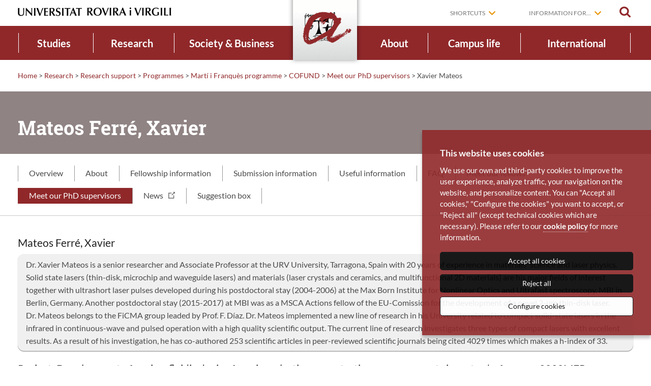

--- FILE ---
content_type: text/html; charset=UTF-8
request_url: https://www.urv.cat/en/research/support/programmes/marti-franques/cofund/phd-supervisors/mateos-xavier/
body_size: 10783
content:
<!doctype html>
<html class="no-js" lang="en">

<head>
	        <meta name="author" content="Universitat Rovira i Virgili" />
        <meta charset="utf-8"/>
        <meta name="viewport" content="width=device-width, initial-scale=1" />
        <title>Meet our PhD supervisors | Martí i Franquès COFUND fellowship programme | Universitat Rovira i Virgili</title>
        <script>
            // traiem la classe 'no-js'
            document.documentElement.className = document.documentElement.className.replace( /(?:^|\s)no-js(?!\S)/g , '' )
            // afegim la classe 'js'
            document.documentElement.className += ' js';
        </script>
        <meta name="description" content="" />
        <link rel="canonical" href="https://www.urv.cat/en/research/support/programmes/marti-franques/cofund/phd-supervisors/mateos-xavier/" />
                <meta property="og:title" content="Meet our PhD supervisors | Martí i Franquès COFUND fellowship programme | Universitat Rovira i Virgili" />
                <meta property="og:type" content="website" />
        <meta property="og:site_name" content="Universitat Rovira i Virgili" />
        <meta property="og:description" content="" />
        <meta property="og:url" content="https://www.urv.cat/en/research/support/programmes/marti-franques/cofund/phd-supervisors/mateos-xavier/" />
        <meta property="og:image" content="https://www.urv.cat/media/img/urv-og.jpg" />


        <link rel="shortcut icon" href="/media/favicons/favicon.ico" type="image/x-icon" />
        <link rel="start" href="https://www.urv.cat/en" title="Universitat Rovira i Virgili" />


            <link rel="alternate" hreflang="en" href="https://www.urv.cat/en/research/support/programmes/marti-franques/cofund/phd-supervisors/mateos-xavier/">


        

<link rel="stylesheet" href="/media/css/app_1764746400.css"/>
<link rel="stylesheet" href="/media/css/custom_1764245089.css"/>



        <!-- favicons -->
        <link rel="apple-touch-icon" sizes="57x57" href="/media/favicons/apple-touch-icon-57x57.png">
        <link rel="apple-touch-icon" sizes="60x60" href="/media/favicons/apple-touch-icon-60x60.png">
        <link rel="apple-touch-icon" sizes="72x72" href="/media/favicons/apple-touch-icon-72x72.png">
        <link rel="apple-touch-icon" sizes="76x76" href="/media/favicons/apple-touch-icon-76x76.png">
        <link rel="apple-touch-icon" sizes="114x114" href="/media/favicons/apple-touch-icon-114x114.png">
        <link rel="apple-touch-icon" sizes="120x120" href="/media/favicons/apple-touch-icon-120x120.png">
        <link rel="apple-touch-icon" sizes="144x144" href="/media/favicons/apple-touch-icon-144x144.png">
        <link rel="apple-touch-icon" sizes="152x152" href="/media/favicons/apple-touch-icon-152x152.png">
        <link rel="apple-touch-icon" sizes="180x180" href="/media/favicons/apple-touch-icon-180x180.png">
        <link rel="icon" type="image/png" href="/media/favicons/favicon-32x32.png" sizes="32x32">
        <link rel="icon" type="image/png" href="/media/favicons/favicon-96x96.png" sizes="96x96">
        <link rel="icon" type="image/png" href="/media/favicons/android-chrome-192x192.png" sizes="192x192">
        <link rel="icon" type="image/png" href="/media/favicons/favicon-16x16.png" sizes="16x16">
        <link rel="manifest" href="/media/favicons/manifest.json">
        <meta name="msapplication-TileColor" content="#da532c">
        <meta name="msapplication-TileImage" content="/favicon/mstile-144x144.png">
        <meta name="theme-color" content="#90282a">
        <!-- /favicons -->



        <script>/* <![CDATA[ */
            var urlBase = '';
        /* ]]> */</script>

        <!-- Your IE8 stylesheet, see ie8-grid-support.css further below which needs to be included in the ie8.css before you write any custom IE8 rules (i.e. at the top of your ie8.css file). You might have to change the ".row" width to match your project. -->
        <!--[if lt IE 9]>
        <link rel="stylesheet" href="/media/css/ie8.css">
        <![endif]-->

        <!-- Your first IE8 shim set, takes care of CSS, media queries and ES5 functions and methods support, see further below what's included in this file. -->
        <!--[if lt IE 9]>
        <script src="/media/js/ie8-head.js"></script>
        <![endif]-->
        
     <script>
  window.dataLayer = window.dataLayer || []; 
  function gtag() { window.dataLayer.push(arguments); } 
  gtag('consent', 'default', { 
   ad_storage: 'denied', 
   analytics_storage: 'denied', 
  wait_for_update: 500 
  }); 
  function cookiesAnalytics() { 
   dataLayer.push({'event':'cookies_analytics'}); 
   gtag('consent', 'update', { analytics_storage: 'granted' }); 
  } 
  function cookiesMarketing() {
   dataLayer.push({'event':'cookies_marketing'});
   gtag('consent', 'update', { ad_storage: 'granted' });
  }
  (function(w,d,s,l,i){w[l]=w[l]||[];w[l].push({'gtm.start': 
  new Date().getTime(),event:'gtm.js'});var f=d.getElementsByTagName(s)[0], 
  j=d.createElement(s),dl=l!='dataLayer'?'&l='+l:'';j.async=true;j.src= 
  'https://www.googletagmanager.com/gtm.js?id='+i+dl;f.parentNode.insertBefore(j,f); 
  })(window,document,'script','dataLayer','GTM-MZ99FF');</script></head>
<body class="subportada isDesktop en">
<!-- Google Tag Manager -->
<!-- noscript><iframe src="//www.googletagmanager.com/ns.html?id=GTM-MZ99FF"
height="0" width="0" style="display:none;visibility:hidden"></iframe></noscript>
<script>(function(w,d,s,l,i){w[l]=w[l]||[];w[l].push({'gtm.start':
new Date().getTime(),event:'gtm.js'});var f=d.getElementsByTagName(s)[0],
j=d.createElement(s),dl=l!='dataLayer'?'&l='+l:'';j.async=true;j.src=
'//www.googletagmanager.com/gtm.js?id='+i+dl;f.parentNode.insertBefore(j,f);
})(window,document,'script','dataLayer','GTM-MZ99FF');</script -->
<!-- End Google Tag Manager -->



<div class="wrapper">
	<div id="skiptocontent"><a href="#main">go to main contents</a></div>
<header class="main-header" id="top">
    <div class="show-for-small">
          <button type="button" aria-label="Toggle Navigation" aria-controls="menu-mobil" aria-expanded="false" class="main-nav__button lines-button x">
          <span class="lines"></span>
          <span class="llegenda">Menu</span>
        </button>
    </div>
    <a href="/en/search/" class="cercar cercar-mobile"><span>Search</span></a>
    <div class="row">
        <div class="columns">
                        <div class="logo">
                            <a href="/en" id="home">
                    <img src="/media/img/logo-urv-2017.png" alt="Universitat Rovira i Virgili" width="302" class="logo__desktop"/>
                    <img src="/media/img/logo-urv-mobil-2017.png" alt="Universitat Rovira i Virgili" width="191" class="logo__mobil"/>
                </a>
                        </div>
            
            <div class="eines">
                                <div class="dreceres desplegable">
                    <a href="" aria-haspopup="true" >Shortcuts</a>
                    <ul class="main-nav__dreceres" aria-hidden="true" aria-label="submenu">
                        <li>
                             <a href="https://campusvirtual.urv.cat/?lang=en&utm_source=web-urv&utm_medium=organic&utm_campaign=campusv-dre&utm_id=campusv-dre"  >Virtual campus</a>
                        </li>
                        <li>
                             <a href="https://virtual.urv.cat/?utm_source=web-urv&utm_medium=organic&utm_campaign=correu-dre&utm_id=correu-dre"  >Email</a>
                        </li>
                        <li>
                             <a href="https://intranet.urv.cat/group/intranet?utm_source=web-urv&utm_medium=organic&utm_campaign=intranet-dre&utm_id=intranet-dre"  >Intranet</a>
                        </li>
                        <li>
                             <a href="/en/about/directory/contact/"  >Contact us</a>
                        </li>
                        <li>
                             <a href="/en/about/directory/?utm_source=web-urv&utm_medium=organic&utm_campaign=directori-dre&utm_id=directori-dre"  >Directory</a>
                        </li>
                    </ul>
                </div>

                <div class="dreceres desplegable">
                    <a href="" aria-haspopup="true" >Information for...</a>
                    <ul class="main-nav__dreceres" aria-hidden="true" aria-label="submenu">
                        <li>
                             <a href="/en/information-for/future-students"  >Future students</a>
                        </li>
                        <li>
                             <a href="/en/information-for/students"  >Students</a>
                        </li>
                        <li>
                             <a href="/international/?utm_source=web-urv&utm_medium=organic&utm_campaign=internacional-ipa&utm_id=internacional-ipa"  >International students</a>
                        </li>
                        <li>
                             <a href="/en/information-for/alumni/?utm_source=web-urv&utm_medium=organic&utm_campaign=alumni-ipa&utm_id=alumni-ipa"  >Alumni</a>
                        </li>
                        <li>
                             <a href="/en/society-business/services/?utm_source=web-urv&utm_medium=organic&utm_campaign=empresa-sie&utm_id=empresa-sie"  >Business services</a>
                        </li>
                        <li>
                             <a href="/en/information-for/communication/"  >Media</a>
                        </li>
                        <li>
                             <a href="/en/information-for/primary-secondary-school-teachers/"  >Primary and secondary school teachers</a>
                        </li>
                    </ul>
                </div>


                <a href="/en/search/" class="cercar" id="cercar"><span>Search</span></a>
            </div>
        </div>
    </div>
    <div class="barra-tauleta">
        <a href="/" title="Home | URV" class="anagrama"><img src="/media/img/logo-urv-nav.png" alt="URV"></a>
    </div>
    <div class="menu-mobil" id="menu-mobil" aria-hidden="true" role="navigation">
        
             <ul class="nav-menu">
                    <li class="">
                        <a href="/en/">Home</a>
                    </li>
                    <li class="">
                        <a href="/en/research/">Research</a>
                    </li>
                    <li class="">
                        <a href="/en/research/support/">Research support</a>
                    </li>
                    <li class="">
                        <a href="/en/research/support/programmes/">Programmes</a>
                    </li>
                    <li class="">
                        <a href="/en/research/support/programmes/marti-franques/">Martí i Franquès programme</a>
                    </li>
                    <li class="active ">
                        <a href="/en/research/support/programmes/marti-franques/cofund/">COFUND</a>
                        <ul>
                            <li class="">
                                <a href="/en/research/support/programmes/marti-franques/cofund/about/" class="menu-mobil__submenu">About</a>
                            </li>
                            <li class="">
                                <a href="/en/research/support/programmes/marti-franques/cofund/fellowship/" class="menu-mobil__submenu">Fellowship information</a>
                            </li>
                            <li class="">
                                <a href="/en/research/support/programmes/marti-franques/cofund/submission/" class="menu-mobil__submenu">Submission information</a>
                            </li>
                            <li class="">
                                <a href="/en/research/support/programmes/marti-franques/cofund/useful/" class="">Useful information</a>
                            </li>
                            <li class="">
                                <a href="/en/research/support/programmes/marti-franques/cofund/faq/" class="">FAQ</a>
                            </li>
                            <li class="">
                                <a href="/en/research/support/programmes/marti-franques/cofund/fellows/" class="">Meet our fellows</a>
                            </li>
                            <li class="">
                                <a href="/en/research/support/programmes/marti-franques/cofund/phd-supervisors/" class="">Meet our PhD supervisors</a>
                            </li>
                            <li class="">
                                <a href="http://diaridigital.urv.cat/en/categoria/areas/topics/teaching/doctoral/cofund/" class="">News</a>
                            </li>
                            <li class="">
                                <a href="/en/research/support/programmes/marti-franques/cofund/suggestion-box/" class="">Suggestion box</a>
                            </li>
                        </ul>
                    </li>
             </ul>

             <div class="eines-mobil">


                <div class="dreceres desplegable">
                    <a href="" aria-haspopup="true" class=" drecera">Shortcuts</a>
                    <ul class="main-nav__dreceres" aria-hidden="true" aria-label="submenu">
                        <li>
                             <a href="https://campusvirtual.urv.cat/?lang=en&utm_source=web-urv&utm_medium=organic&utm_campaign=campusv-dre&utm_id=campusv-dre"  >Virtual campus</a>
                        </li>
                        <li>
                             <a href="https://virtual.urv.cat/?utm_source=web-urv&utm_medium=organic&utm_campaign=correu-dre&utm_id=correu-dre"  >Email</a>
                        </li>
                        <li>
                             <a href="https://intranet.urv.cat/group/intranet?utm_source=web-urv&utm_medium=organic&utm_campaign=intranet-dre&utm_id=intranet-dre"  >Intranet</a>
                        </li>
                        <li>
                             <a href="/en/about/directory/contact/"  >Contact us</a>
                        </li>
                        <li>
                             <a href="/en/about/directory/?utm_source=web-urv&utm_medium=organic&utm_campaign=directori-dre&utm_id=directori-dre"  >Directory</a>
                        </li>
                    </ul>
                </div>

                <div class="dreceres desplegable">
                    <a href="" aria-haspopup="true" class=" drecera">Information for...</a>
                    <ul class="main-nav__dreceres" aria-hidden="true" aria-label="submenu">
                        <li>
                             <a href="/en/information-for/future-students"  >Future students</a>
                        </li>
                        <li>
                             <a href="/en/information-for/students"  >Students</a>
                        </li>
                        <li>
                             <a href="/international/?utm_source=web-urv&utm_medium=organic&utm_campaign=internacional-ipa&utm_id=internacional-ipa"  >International students</a>
                        </li>
                        <li>
                             <a href="/en/information-for/alumni/?utm_source=web-urv&utm_medium=organic&utm_campaign=alumni-ipa&utm_id=alumni-ipa"  >Alumni</a>
                        </li>
                        <li>
                             <a href="/en/society-business/services/?utm_source=web-urv&utm_medium=organic&utm_campaign=empresa-sie&utm_id=empresa-sie"  >Business services</a>
                        </li>
                        <li>
                             <a href="/en/information-for/communication/"  >Media</a>
                        </li>
                        <li>
                             <a href="/en/information-for/primary-secondary-school-teachers/"  >Primary and secondary school teachers</a>
                        </li>
                    </ul>
                </div>

            </div>

    </div>
    <div class="menu">
        <div class="row">
            <!--main-nav-->
                        <nav class="main-nav" id="main-nav">
                <ul class="nav-menu en">
                    <li class="nav-item estudis ">
                        <a href="/en/studies/">Studies<span></span></a>
                    <div class="sub-nav">
                        <div class="titol"><a href="/en/studies/">Studies</a></div>
                        <div class="sub-nav-group">
                            <ul>
                                <li><a href="/en/studies/bachelor/"  class="dropdown ">Bachelor's degrees</a>
                                    <ul class="sub-level-group level-3">
                                <li><a href="/en/studies/bachelor/courses/"  class=" ">Courses</a>
                                </li>
                                <li><a href="/en/studies/bachelor/admission/"  class="dropdown ">Admission and registration</a>
                                    <ul class="sub-level-group level-4">
                                <li><a href="/en/studies/bachelor/admission/registration/"  class=" ">Online registration</a>
                                </li>
                                    </ul>
                                </li>
                                <li><a href="/en/studies/bachelor/financial-information/"  class=" ">Financial information</a>
                                </li>
                                <li><a href="/en/studies/bachelor/calendar/"  class=" ">Academic calendar</a>
                                </li>
                                    </ul>
                                </li>
                                <li><a href="/en/studies/master/"  class="dropdown ">Master's degrees</a>
                                    <ul class="sub-level-group level-3">
                                <li><a href="/en/studies/master/courses/"  class=" ">Courses</a>
                                </li>
                                <li><a href="/en/studies/master/admission/"  class="dropdown ">Admission and registration</a>
                                    <ul class="sub-level-group level-4">
                                <li><a href="/en/studies/master/admission/registration/"  class=" ">Online registration</a>
                                </li>
                                    </ul>
                                </li>
                                <li><a href="/en/studies/master/admission/registration/economic-information-new-master-s-degree-students/"  class="dropdown ">Financial information</a>
                                    <ul class="sub-level-group level-4">
                                <li><a href="/en/studies/bachelor/financial-information/grants/"  class=" ">Grants and awards</a>
                                </li>
                                    </ul>
                                </li>
                                <li><a href="/en/studies/bachelor/calendar/index-master/"  class=" ">Academic calendar</a>
                                </li>
                                <li><a href="/en/studies/master/administrative-procedures/"  class=" ">Administrative procedures</a>
                                </li>
                                <li><a href="/en/studies/master/faq/"  class=" ">FAQ</a>
                                </li>
                                    </ul>
                                </li>
                                <li><a href="/en/studies/doctoral/"  class="dropdown ">Doctoral degrees</a>
                                    <ul class="sub-level-group level-3">
                                <li><a href="https://www.doctor.urv.cat/en/prospective-students/courses/"  class=" ">Courses</a>
                                </li>
                                <li><a href="https://www.doctor.urv.cat/en/prospective-students/admission/"  class="dropdown ">Admission and registration</a>
                                    <ul class="sub-level-group level-4">
                                <li><a href="/en/studies/doctoral/admission/registration/"  class=" ">Online registration</a>
                                </li>
                                    </ul>
                                </li>
                                <li><a href="/en/studies/doctoral/admission/registration/economic-information-docto/"  class="dropdown ">Financial information</a>
                                    <ul class="sub-level-group level-4">
                                <li><a href="/en/studies/grants/"  class=" ">Grants and awards</a>
                                </li>
                                    </ul>
                                </li>
                                <li><a href="/en/studies/doctoral/administrative-procedures/"  class=" ">Administrative procedures</a>
                                </li>
                                <li><a href="https://www.doctor.urv.cat/en/futurs-faqs/"  class=" ">FAQ</a>
                                </li>
                                    </ul>
                                </li>
                                <li><a href="https://www.fundacio.urv.cat/en/lifelong-learning/courses/"  class=" ">Training programs</a>
                                </li>
                                <li><a href="/en/studies/lifelong-learning/"  class="dropdown ">Lifelong learning</a>
                                    <ul class="sub-level-group level-3">
                                <li><a href="/en/studies/lifelong-learning/urv-ciutadana/"  class=" ">URV Ciutadana</a>
                                </li>
                                <li><a href="/en/studies/lifelong-learning/older-adults/"  class=" ">Courses for older adults</a>
                                </li>
                                <li><a href="http://www.fundacio.urv.cat/centre_de_formacio/ofertaformativa/en_study-abroad/"  class=" ">Study Abroad programmes</a>
                                </li>
                                    </ul>
                                </li>
                                <li><a href="/en/studies/bachelor/financial-information/grants/"  class=" ">Grants and awards</a>
                                </li>
                                <li><a href="https://www.llengues.urv.cat/en"  class=" ">Languages</a>
                                </li>
                                <li><a href="/en/studies/teaching-model/"  class=" ">Teaching model</a>
                                </li>
                            </ul>
                        </div>
                        <button type="button" class="tancar"><span>Close</span></button>
                    </div>
                    </li>

                    <li class="nav-item recerca active">
                        <a href="/en/research/">Research<span></span></a>
                    <div class="sub-nav">
                        <div class="titol"><a href="/en/research/">Research</a></div>
                        <div class="sub-nav-group">
                            <ul>
                                <li><a href="/en/research/researchers-groups/"  class=" ">Research agents</a>
                                </li>
                                <li><a href="/en/research/scientific-production/"  class="dropdown ">Research projects and scientific results</a>
                                    <ul class="sub-level-group level-3">
                                <li><a href="/en/about/get-to-know/presentation/rankings/"  class=" ">Scientific visibility</a>
                                </li>
                                <li><a href="https://www.repositori.urv.cat/en/"  class=" ">Repository</a>
                                </li>
                                <li><a href="http://www.publicacions.urv.cat/"  class=" ">Publicacions URV</a>
                                </li>
                                <li><a href="https://iris.urv.cat/"  class=" ">Innovation and Research Information System (IRIS)</a>
                                </li>
                                <li><a href="/en/research/projects-financed-externally/"  class=" ">Projects financed externally</a>
                                </li>
                                    </ul>
                                </li>
                                <li><a href="/en/research/support/"  class="dropdown ">Research support</a>
                                    <ul class="sub-level-group level-3">
                                <li><a href="/en/research/support/programmes/"  class=" ">Programmes and Calls</a>
                                </li>
                                <li><a href="https://www.srcit.urv.cat/en/"  class=" ">Scientific and technical resources</a>
                                </li>
                                <li><a href="/en/about/structure/management-bodies/activity-support/administrative-management/"  class=" ">Administrative management</a>
                                </li>
                                <li><a href="http://www.fundacio.urv.cat/centre_de_transferencia/valoritzacio-de-la-recerca/en_index/"  class=" ">Research valorisation</a>
                                </li>
                                <li><a href="http://www.fundacio.urv.cat/centre_de_formacio/congressos/en_index/"  class=" ">Conference organisation</a>
                                </li>
                                    </ul>
                                </li>
                                <li><a href="/en/research/support/programmes/"  class=" ">Research opportunities</a>
                                </li>
                                <li><a href="/en/about/structure/management-bodies/activity-support/research/#contact"  class=" "><span style="color:#8F2A2B !important">Contact</span></a>
                                </li>
                            </ul>
                        </div>
                        <button type="button" class="tancar"><span>Close</span></button>
                    </div>
                    </li>

                    <li class="nav-item societat ">
                        <a href="/en/society-business/">Society &amp; Business<span></span></a>
                    <div class="sub-nav">
                        <div class="titol"><a href="/en/society-business/">Society &amp; Business</a></div>
                        <div class="sub-nav-group">
                            <ul>
                                <li><a href="/en/society-business/social-commitment/"  class=" ">Social and territorial commitment</a>
                                </li>
                                <li><a href="/en/society-business/services/?utm_source=web-urv&utm_medium=organic&utm_campaign=empresa-sie&utm_id=empresa-sie"  class=" ">Business services</a>
                                </li>
                            </ul>
                        </div>
                        <button type="button" class="tancar"><span>Close</span></button>
                    </div>
                    </li>

                    <li class="main-nav__home"><a href="/en" title="Home | URV"><img src="/media/img/logo-urv-nav.png" alt="Universitat Rovira i Virgili"></a></li>
                    <li class="nav-item universitat ">
                        <a href="/en/about/">About<span></span></a>
                    <div class="sub-nav">
                        <div class="titol"><a href="/en/about/">About</a></div>
                        <div class="sub-nav-group">
                            <ul>
                                <li><a href="/en/about/get-to-know/"  class="dropdown ">Get to know the URV</a>
                                    <ul class="sub-level-group level-3">
                                <li><a href="/en/about/get-to-know/presentation/"  class=" ">Presentation</a>
                                </li>
                                <li><a href="/en/about/get-to-know/history/"  class=" ">History</a>
                                </li>
                                <li><a href="/en/about/get-to-know/strategy/"  class=" ">Strategy</a>
                                </li>
                                <li><a href="/en/about/get-to-know/internationalisation/"  class=" ">Internationalisation</a>
                                </li>
                                <li><a href="/en/about/get-to-know/presentation/reports/"  class=" ">Reports</a>
                                </li>
                                <li><a href="/en/about/get-to-know/institutional-events/"  class=" ">Institutional events</a>
                                </li>
                                <li><a href="/en/about/communications/institutional-identity/"  class=" ">Institutional identity</a>
                                </li>
                                    </ul>
                                </li>
                                <li><a href="/en/about/structure/"  class="dropdown ">Organisational structure</a>
                                    <ul class="sub-level-group level-3">
                                <li><a href="/en/about/structure/governing-bodies/"  class=" ">Governing bodies</a>
                                </li>
                                <li><a href="/en/about/structure/management-bodies/"  class=" ">Supporting units</a>
                                </li>
                                <li><a href="/en/about/structure/structures/"  class="dropdown ">Teaching structures</a>
                                    <ul class="sub-level-group level-4">
                                <li><a href="/en/about/structure/faculties/"  class=" ">Faculties and schools</a>
                                </li>
                                <li><a href="http://www.fundacio.urv.cat/centre_de_formacio/en_index/"  class=" ">Lifelong Learning Centre</a>
                                </li>
                                <li><a href="https://www.estudios-hispanicos.urv.cat/en/"  class=" ">Centre for Hispanic Studies</a>
                                </li>
                                <li><a href="/en/studies/structures/affiliated-centres/"  class=" ">Affiliated centres</a>
                                </li>
                                <li><a href="/en/studies/structures/health-institutions/"  class=" ">Health institutions</a>
                                </li>
                                    </ul>
                                </li>
                                <li><a href="/en/about/structure/departments/"  class=" ">Departments</a>
                                </li>
                                <li><a href="http://www.fundacio.urv.cat/en_index/"  class=" ">URV Foundation</a>
                                </li>
                                <li><a href="/en/about/structure/governing-bodies/ombuds/"  class=" ">University Ombuds Office</a>
                                </li>
                                    </ul>
                                </li>
                                <li><a href="/en/about/regulations/"  class="dropdown ">Regulations</a>
                                    <ul class="sub-level-group level-3">
                                <li><a href="/en/about/regulations/all-regulations/"  class=" ">All legislation and regulations</a>
                                </li>
                                <li><a href="/ca/universitat/normatives/llei-creacio-urv/"  class=" ">Law of the creation of the URV (Catalan)</a>
                                </li>
                                <li><a href="/en/about/regulations/statute/"  class=" ">Statute of the URV</a>
                                </li>
                                    </ul>
                                </li>
                                <li><a href="/en/about/communications/"  class="dropdown ">Communications</a>
                                    <ul class="sub-level-group level-3">
                                <li><a href="http://diaridigital.urv.cat/en/"  class=" ">URV news</a>
                                </li>
                                <li><a href="https://agenda.urv.cat/en/diary/"  class=" ">Diary</a>
                                </li>
                                <li><a href="/en/about/communications/social-media/"  class=" ">Social media</a>
                                </li>
                                <li><a href="http://diaridigital.urv.cat/en/press-room/"  class=" ">Press room</a>
                                </li>
                                <li><a href="/en/about/communications/institutional-identity/"  class=" ">Institutional identity</a>
                                </li>
                                    </ul>
                                </li>
                                <li><a href="/en/about/directory/"  class="dropdown ">Directory</a>
                                    <ul class="sub-level-group level-3">
                                <li><a href="/en/about/directory/institutional/"  class=" ">Institutional directory</a>
                                </li>
                                <li><a href="https://oim.urv.cat/CercadorEmails3/"  class=" ">Email directory</a>
                                </li>
                                <li><a href="/en/about/directory/how-to-get/"  class=" ">How to get to the URV</a>
                                </li>
                                <li><a href="/en/about/directory/contact/"  class=" ">Contact</a>
                                </li>
                                    </ul>
                                </li>
                                <li><a href="/en/about/work-urv/"  class=" ">Work at the URV</a>
                                </li>
                            </ul>
                        </div>
                        <button type="button" class="tancar"><span>Close</span></button>
                    </div>
                    </li>

                    <li class="nav-item campus ">
                        <a href="/en/campus-life/">Campus life<span></span></a>
                    <div class="sub-nav">
                        <div class="titol"><a href="/en/campus-life/">Campus life</a></div>
                        <div class="sub-nav-group">
                            <ul>
                                <li><a href="/en/campus-life/campuses/"  class="dropdown ">Explore the campuses</a>
                                    <ul class="sub-level-group level-3">
                                <li><a href="/en/campus-life/campuses/catalunya/"  class=" ">Catalunya Campus</a>
                                </li>
                                <li><a href="/en/campus-life/campuses/sescelades/"  class=" ">Sescelades Campus</a>
                                </li>
                                <li><a href="/en/campus-life/campuses/bellissens/"  class=" ">Bellissens Campus</a>
                                </li>
                                <li><a href="/en/campus-life/campuses/vila-seca/"  class=" ">Vila-seca Campus</a>
                                </li>
                                <li><a href="/en/campus-life/campuses/terres-ebre/"  class=" ">Terres de l'Ebre Campus</a>
                                </li>
                                <li><a href="/ca/vida-campus/campus/baix-penedes/"  class=" ">Baix Penedès Campus</a>
                                </li>
                                <li><a href="/ca/vida-campus/campus/vilafranca/"  class=" ">Vilafranca del Penedès Campus</a>
                                </li>
                                    </ul>
                                </li>
                                <li><a href="/en/campus-life/local-area"  class=" ">Local area</a>
                                </li>
                                <li><a href="/en/campus-life/services/"  class="dropdown ">Support and services</a>
                                    <ul class="sub-level-group level-3">
                                <li><a href="https://www.crai.urv.cat/en/"  class=" ">Learning and Research Resource Centre (CRAI)</a>
                                </li>
                                <li><a href="https://www.llengues.urv.cat/en/"  class=" ">Llengües URV</a>
                                </li>
                                <li><a href="/en/campus-life/services/mobility/"  class=" ">Mobility</a>
                                </li>
                                <li><a href="/en/campus-life/services/accommodation-office/"  class=" ">Accommodation Office</a>
                                </li>
                                <li><a href="/en/campus-life/services/it-service/"  class=" ">ICT services</a>
                                </li>
                                <li><a href="/en/campus-life/services/diversities/"  class=" ">Diversity support</a>
                                </li>
                                <li><a href="https://botiga.urv.cat/en/"  class=" ">URV Shop</a>
                                </li>
                                    </ul>
                                </li>
                                <li><a href="/en/campus-life/art-culture/"  class="dropdown ">Art and culture</a>
                                    <ul class="sub-level-group level-3">
                                <li><a href="/en/campus-life/art-culture/music/"  class=" ">Music societies</a>
                                </li>
                                <li><a href="/en/campus-life/art-culture/cinema/"  class=" ">Cinema Society</a>
                                </li>
                                <li><a href="/en/campus-life/art-culture/theatre/"  class=" ">Theatre Society</a>
                                </li>
                                    </ul>
                                </li>
                                <li><a href="/en/campus-life/sports-health/"  class="dropdown ">Sports and health</a>
                                    <ul class="sub-level-group level-3">
                                <li><a href="/en/campus-life/services/counselling/"  class=" ">Psychological care</a>
                                </li>
                                    </ul>
                                </li>
                                <li><a href="/en/campus-life/urv-community/"  class="dropdown ">URV Community</a>
                                    <ul class="sub-level-group level-3">
                                <li><a href="/en/campus-life/urv-community/alumni/"  class=" ">URV Alumni</a>
                                </li>
                                <li><a href="/ca/vida-campus/comunitat-urv/amics-amigues/"  class=" ">Friends of the URV</a>
                                </li>
                                <li><a href="/en/campus-life/urv-community/urv-festival/"  class=" ">URV Festival</a>
                                </li>
                                    </ul>
                                </li>
                            </ul>
                        </div>
                        <button type="button" class="tancar"><span>Close</span></button>
                    </div>
                    </li>

                    <li class="nav-item internacional ">
                        <a href="/en/international/">International<span></span></a>
                    <div class="sub-nav">
                        <div class="titol"><a href="/en/international/">International</a></div>
                        <div class="sub-nav-group">
                            <ul>
                                <li><a href="/en/international/mobility/"  class=" ">Mobility</a>
                                </li>
                                <li><a href="/en/international/welcome/"  class=" ">Hosting</a>
                                </li>
                                <li><a href="/en/international/research/"  class=" ">Research</a>
                                </li>
                                <li><a href="/en/international/learning/"  class=" ">Learning</a>
                                </li>
                                <li><a href="/en/international/internationalisation-home/"  class=" ">Internationalisation at home</a>
                                </li>
                                <li><a href="/en/international/strategy/"  class=" ">Strategy</a>
                                </li>
                                <li><a href="/en/international/networks-agreements/"  class=" ">Networks and agreements</a>
                                </li>
                                <li><a href="/en/international/aurora/"  class=" ">Aurora</a>
                                </li>
                            </ul>
                        </div>
                        <button type="button" class="tancar"><span>Close</span></button>
                    </div>
                    </li>

                </ul>
            </nav>

            <!-- /main-nav -->
        </div>
    </div>
    <div class="cercar-contenidor">
        <div class="row">
            <form action="/en/search/" class="cercadorDesplegable" method="get" role="search">
            <button type="button" class="tancar__cercar">Close</button>
            <div class="tablet-8 medium-9 columns">
                <label class="titolCercar" for="campcercar">Write to search</label>
                <input name="keywords" id="campcercar"  type="search" placeholder="">
            </div>
            <div class="tablet-4 medium-3 columns">
                <button class="boto-cercar" type="submit">Search</button>
            </div>
            </form>
        </div>
    </div>
</header>
<!-- /main-header -->

	<main id="main" class="main">
        <article>
            <div id="breadcrumbs"><p><span class="hidden">You are: </span><a href="/en/" title="Home">Home</a> <span class="divider">&gt;</span> <a href="/en/research/" title="Research">Research</a> <span class="divider">&gt;</span> <a href="/en/research/support/" title="Research support">Research support</a> <span class="divider">&gt;</span> <a href="/en/research/support/programmes/" title="Programmes">Programmes</a> <span class="divider">&gt;</span> <a href="/en/research/support/programmes/marti-franques/" title="Martí i Franquès programme">Martí i Franquès programme</a> <span class="divider">&gt;</span> <a href="/en/research/support/programmes/marti-franques/cofund/" title="COFUND">COFUND</a> <span class="divider">&gt;</span> <a href="/en/research/support/programmes/marti-franques/cofund/phd-supervisors/" title="Meet our PhD supervisors">Meet our PhD supervisors</a> <span class="divider">&gt;</span> Xavier Mateos</p></div>
            <div class="main-titol "><h1>Mateos Ferré, Xavier</h1></div>
            <nav class="section-nav">
    <h2 class="hidden">Section menu</h2>
<ul>
    <li>
        <a href="/en/research/support/programmes/marti-franques/cofund/">Overview</a>
    </li>
    <li>
        <a href="/en/research/support/programmes/marti-franques/cofund/about/">About</a>
    </li>
    <li>
        <a href="/en/research/support/programmes/marti-franques/cofund/fellowship/">Fellowship information</a>
    </li>
    <li>
        <a href="/en/research/support/programmes/marti-franques/cofund/submission/">Submission information</a>
    </li>
    <li>
        <a href="/en/research/support/programmes/marti-franques/cofund/useful/">Useful information</a>
    </li>
    <li>
        <a href="/en/research/support/programmes/marti-franques/cofund/faq/">FAQ</a>
    </li>
    <li>
        <a href="/en/research/support/programmes/marti-franques/cofund/fellows/">Meet our fellows</a>
    </li>
    <li class="active">
        <a class="active" href="/en/research/support/programmes/marti-franques/cofund/phd-supervisors/">Meet our PhD supervisors</a>
    </li>
    <li>
        <a href="http://diaridigital.urv.cat/en/categoria/areas/topics/teaching/doctoral/cofund/">News</a>
    </li>
    <li>
        <a href="/en/research/support/programmes/marti-franques/cofund/suggestion-box/">Suggestion box</a>
    </li>
</ul></nav>
<hr class="line"/>




            <div class="row contenidor">
                 <div class="columns">
                    <div class="intro"><h4>Mateos Ferré, Xavier</h4>

<p class="link_destacat">Dr. Xavier Mateos is a senior researcher and Associate Professor at the URV University, Tarragona, Spain with 20 years of experience in materials&#39; science and laser physics. Solid state lasers (thin-disk, microchip and waveguide lasers) and materials (laser crystals and ceramics, and multifunctional 2D materials) are his major fields of interest together with ultrashort laser pulses developed during his postdoctoral stay (2004-2006) at the Max Born Institute for Nonlinear Optics and Ultrafast spectroscopy, MBI in Berlin, Germany. Another postdoctoral stay (2015-2017) at MBI was as a MSCA Actions fellow of the EU-Comission for the development of a novel 2-&mu;m thin-disk laser.<br />
Dr. Mateos belongs to the FiCMA group leaded by Prof. F. Díaz. Dr. Mateos implemented a new line of research in his University related to compact solid-state lasers in the infrared in continuous-wave and pulsed operation with a high quality scientific output. The current line of research investigates three types of compact lasers with excellent results. As a result of his investigation, he has co-authored 253 scientific articles in peer-reviewed scientific journals being cited 4029 times which makes a h-index of 33.</p>

<h4>Project: Development of a microfluidic device for microplastic concentration measurements in water (reference:&nbsp;2020MFP-COFUND-32)</h4>

<h4>Project:&nbsp;Efficient H2 production in microfluidic platforms and sensing based on optical fibers (reference:&nbsp;<a href="https://www.sgr.urv.cat/cgi-bin/programes/mfpcofund/detalles.cgi?conv=2021MFP-COFUND-&amp;ordre=23&amp;idioma=ENG">2021MFP-COFUND-23</a>)</h4></div>

        
                </div>

            </div>
            <div class="row contenidor">
                 <div class="columns separacio-inferior contingut">
                 <h4>Contact</h4>

<ul>
	<li class="email"><a   href="mailto:xavier.mateos(ELIMINAR)@urv.cat" >xavier.mateos(ELIMINAR)@urv.cat</a></li>
	<li class="adr"><a href="/dqfi/en_index.html">Departament de Química Física i Inorgànica</a></li>
	<li class="nom"><a href="https://orcid.org/0000-0003-1940-1990">ORCID</a></li>
	<li class="nom"><a href="https://iris.urv.cat/cat/ipublic/researcher/320383">CV IRIS-URV</a></li>
</ul>
                 </div>
            </div>
        </article>
    </main>

	<footer class="main-footer">
    <div class="row">
        <div class="medium-3 columns">
            <!--<p><span>Contact with us</span> Telephone (+34) 977 558 000<br/>
            <a href="mailto:info@urv.cat">info@urv.cat</a> -->
            <p><strong>The public university of Tarragona</strong></p>

<p>The URV is the public university of southern Catalonia, with deep roots in the region, an international vision, approachable teaching staff and excellent research.</p>

<div class="main-footer__vincles">
<ul>
	<li><a href="/ca/universitat/directori/contacteu/" title="Contact us">Contact us</a></li>
</ul>
</div>
        </div>
        <div class="medium-3 columns main-footer__vincles">
            <p>Follow us</p>
            <ul class="xarxes">
			                <li><a href="https://www.facebook.com/universitatURV/" class="facebook"><span>Facebook</span></a></li>
			                <li><a href="https://twitter.com/universitatURV" class="twitter"><span>Twitter</span></a></li>
			                <li><a href="https://www.linkedin.com/school/universitaturv/" class="linkedin"><span>Linkedin</span></a></li>
						    <li><a href="https://www.youtube.com/canalURV" class="youtube"><span>Youtube</span></a></li>
			                <li><a href="https://www.instagram.com/universitatURV/" class="instagram"><span>Instagram</span></a></li>
                        </ul>
        </div>

                    <div class="medium-3 columns">
                <p align="center"><a href="https://www.urv.cat/en/research/strategy/hr-excellence/"><img alt="HR Excellence in research" height="68" src="/media/upload/imatges/logos-peu-pagina/footer-logo-hr-text.png" width="100" /></a></p>
            </div>
        
                <div class="medium-3 columns">
            <p><a href="https://www.urv.cat/en/international/aurora/"><img alt="Logo Aurora" height="46" src="/media/upload/imatges/logos-peu-pagina/logo_aurora.png" width="185" /></a></p>

<p><a href="https://www.urv.cat/en/about/structure/ceics/"><img alt="Logo CEICS" height="68" src="/media/upload/imatges/logos-peu-pagina/logo-ceics.svg" width="185" /></a></p>
        </div>
        


    </div>
    <div class="copyright">
    © Universitat Rovira i Virgili <span>·</span> <a href="/en/about/communications/website/legal/">Legal notice</a> <span>·</span> <a href="/en/about/communications/website/legal/cookies/">Cookies policy</a> <span>·</span> <a href="/en/about/communications/website/accessibility/">Accessibility</a>    </div>

</footer>
<img src="/media/img/clear.gif" alt="" id="flag" />
<a href="#top" class="top"><span class="hidden">Top</span></a>

</div>
		<!-- The last shim to do REM conversions. -->
    <!--[if lt IE 9]>
        <script src="/media/js/ie8_1547836161.js"></script>
    <![endif]-->
    <!--[if gte IE 9]><!-->
    <script src="/media/js/app.js" defer="defer"></script>
    <!--<![endif]-->



</body>
</html>
